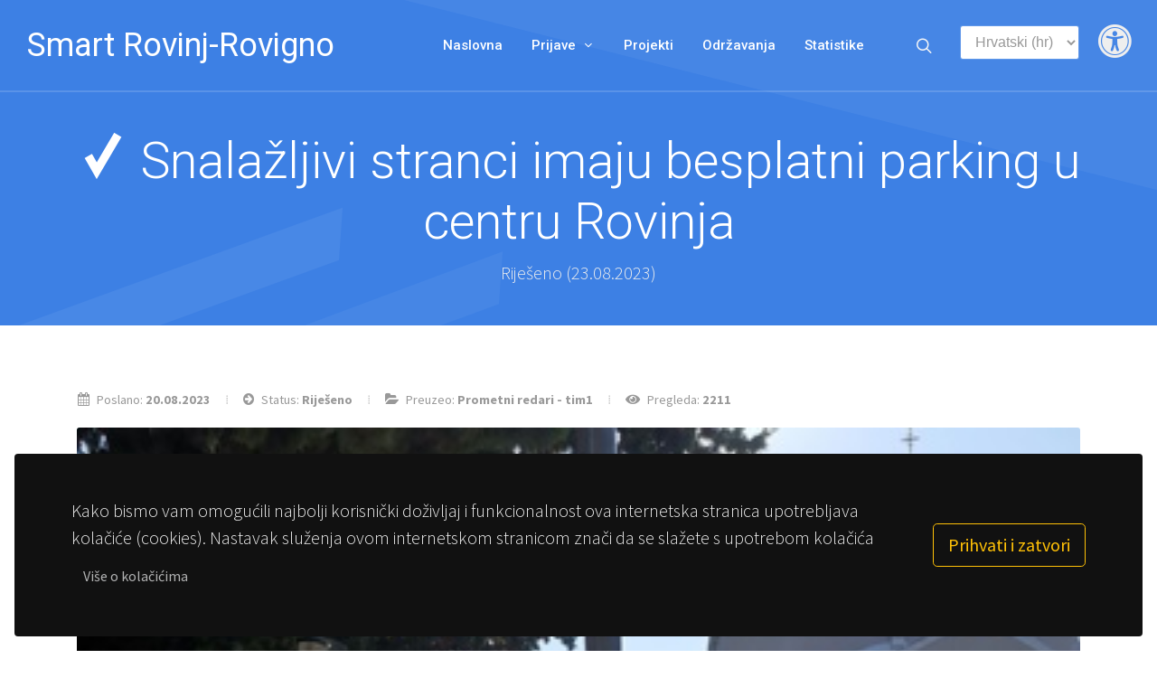

--- FILE ---
content_type: text/html; charset=utf-8
request_url: https://smartrovinj.com/prijave/snalazljivi-stranci-imaju-besplatni-parking-u-centru-rovinja-908/
body_size: 7024
content:



<!DOCTYPE html>
<html dir="ltr" lang="en-US">
<head>
    
    <script async src="https://www.googletagmanager.com/gtag/js?id=UA-66699638-1"></script>
    <script>
        window.dataLayer = window.dataLayer || [];
        function gtag(){dataLayer.push(arguments);}
        gtag('js', new Date());

        gtag('config', 'UA-66699638-1');
    </script>
    

    <meta http-equiv="content-type" content="text/html; charset=utf-8" />
    <meta name="author" content="Kinetic d.o.o." />

    
    <link rel="shortcut icon" href="https://d1d53x66b6mosp.cloudfront.net/media/uploads/smartcity/smart-rovinj/favicon.ico" type="image/x-icon">
    <link rel="icon" href="https://d1d53x66b6mosp.cloudfront.net/media/uploads/smartcity/smart-rovinj/favicon.ico" type="image/x-icon">
    

    <!-- Stylesheets
    ============================================= -->
    <link href="https://fonts.googleapis.com/css?family=Source+Sans+Pro:300,400,600,700|Roboto:300,400,500,900&display=swap" rel="stylesheet" type="text/css" />
    <link rel="stylesheet" href="https://d1d53x66b6mosp.cloudfront.net/static/css/bootstrap.css" type="text/css" />
    <link rel="stylesheet" href="https://d1d53x66b6mosp.cloudfront.net/static/css/style.css" type="text/css" />
    <link rel="stylesheet" href="https://d1d53x66b6mosp.cloudfront.net/static/css/dark.css" type="text/css" />

    <link rel="stylesheet" href="https://d1d53x66b6mosp.cloudfront.net/static/css/font-icons.css" type="text/css" />
    <link rel="stylesheet" href="https://d1d53x66b6mosp.cloudfront.net/static/css/animate.css" type="text/css" />
    <link rel="stylesheet" href="https://d1d53x66b6mosp.cloudfront.net/static/css/magnific-popup.css" type="text/css" />

    <link rel="stylesheet" href="https://d1d53x66b6mosp.cloudfront.net/static/css/fonts.css" type="text/css" />
    <link rel="stylesheet" href="https://d1d53x66b6mosp.cloudfront.net/static/css/smart.css" type="text/css" />

    <!-- Addons CSS files -->
    

    <meta name="viewport" content="width=device-width, initial-scale=1" />
    <link rel="stylesheet" href="/deployment/style.css" type="text/css" />
    <link rel="stylesheet" href="/accessibility/style.css" type="text/css" />
    <link rel="stylesheet" href="/accessibility/fonts.css" type="text/css" />

    <title>Snalažljivi stranci imaju besplatni parking u centru Rovinja | Smart Rovinj</title>

</head>

<body class="stretched">

    <!-- Document Wrapper
    ============================================= -->
    <div id="wrapper" class="clearfix">

        
        
<!-- Cookies modal
============================================= -->
<div class="gdpr-settings dark">
    <div class="container-fluid">
        <div class="row align-items-center">
            <div class="col-md mb-5 mb-md-0 text-center text-md-left">
                <p class="lead mb-0">
                    Kako bismo vam omogućili najbolji korisnički doživljaj i funkcionalnost ova internetska stranica upotrebljava kolačiće (cookies). Nastavak služenja ovom internetskom stranicom znači da se slažete s upotrebom kolačića
                    <a href="" class="btn btn-link text-light op-07 mt-2">Više o kolačićima</a>
                </p>
            </div>
            <div class="col-md-auto text-center">
                <button class="btn btn-lg btn-outline-warning gdpr-accept">Prihvati i zatvori</button><br>
            </div>
        </div>
    </div>
</div>

        

<!-- Header
============================================= -->
<header id="header" class="transparent-header full-header dark no-sticky" data-responsive-class="not-dark">
    <div id="header-wrap">
        <div class="container">
            <div class="header-row">

                <!-- Logo
                ============================================= -->
                <div id="logo" class="border-end-0">
                    <a href="/">Smart Rovinj-Rovigno</a>
                </div><!-- #logo end -->


                <div class="header-misc">
                    <!-- Top Search
                    ============================================= -->
                    <div id="top-search" class="header-misc-icon">
                        <a href="#" id="top-search-trigger"><i class="icon-line-search"></i><i class="icon-line-cross"></i></a>
                    </div><!-- #top-search end -->

                    <!-- Language Changer
                    ============================================= -->
                    <form action="/i18n/setlang/" method="post" class="mt-4 ml-4">
                        <input type="hidden" name="csrfmiddlewaretoken" value="zsWLgyzTc5UHs02WH1IZLiAGqGByKgV8mVOnFQndJWJDCQiKqM9sA0FwBKREyMmk">
                        <select name="language" onchange="this.form.submit()" class="form-control">
                            
                            
                            
                            
                                <option value="hr" selected>
                                    Hrvatski (hr)
                                </option>
                            
                                <option value="it">
                                    italiano (it)
                                </option>
                            
                        </select>
                    </form><!-- #language changer end -->

                    <!-- Accessibility
                    ============================================= -->
                    <a href="#" class="accessibility" data-toggle="modal" data-target="#accessibilityModal">
                        <i class="i-plain icon-universal-access m-0"></i>
                    </a><!-- #accessibility end -->
                </div>

                <div id="primary-menu-trigger">
                    <svg class="svg-trigger" viewBox="0 0 100 100"><path d="m 30,33 h 40 c 3.722839,0 7.5,3.126468 7.5,8.578427 0,5.451959 -2.727029,8.421573 -7.5,8.421573 h -20"></path><path d="m 30,50 h 40"></path><path d="m 70,67 h -40 c 0,0 -7.5,-0.802118 -7.5,-8.365747 0,-7.563629 7.5,-8.634253 7.5,-8.634253 h 20"></path></svg>
                </div>

                <!-- Primary Navigation
                ============================================= -->
                <nav class="primary-menu not-dark with-arrows">

                    <ul class="me-0 border-0 menu-container">
                        <li class="menu-item"><a class="menu-link" href="/"><div>Naslovna</div></a></li>
                        
                        <li class="menu-item"><a class="menu-link" href="/prijave/"><div>Prijave</div></a>
                            <ul class="sub-menu-container">
                                <li class="menu-item"><a class="menu-link" href="/prijave/otvorene/"><div><i class="icon-line-inbox"></i>Otvorene</div></a></li>
                                <li class="menu-item"><a class="menu-link" href="/prijave/popularne/"><div><i class="icon-line-trending-up"></i>Popularne</div></a></li>
                                <li class="menu-item"><a class="menu-link" href="/prijave/rijesene/"><div><i class="icon-line-help"></i>Riješene</div></a></li>
                                <li class="menu-item"><a class="menu-link" href="/prijave/prijedlozi/"><div><i class="icon-line2-bulb"></i>Prijedlozi</div></a></li>
                                <li class="menu-item"><a class="menu-link" href="/prijave/posalji/"><div><i class="icon-line-upload"></i>Pošalji</div></a></li>
                            </ul>
                        </li>
                        <li class="menu-item"><a class="menu-link" href="/projekti/"><div>Projekti</div></a></li>
                        <li class="menu-item"><a class="menu-link" href="/odrzavanja/"><div>Održavanja</div></a></li>
                        <li class="menu-item"><a class="menu-link" href="/statistike/"><div>Statistike</div></a></li>
                    </ul>

                </nav><!-- #primary-menu end -->

                <!-- Search form
                ============================================= -->
                <form class="top-search-form" action="/pretraga/" method="get">
                    <input type="text" name="q" class="form-control" value="" placeholder="Unesi i pritisni Enter..." autocomplete="off">
                </form><!-- #search form end -->

            </div>
        </div>
    </div>
    <div class="header-wrap-clone"></div>
</header><!-- #header end -->

        
<!-- Accessibility Modal -->
<div class="modal fade" id="accessibilityModal" tabindex="-1" role="dialog" aria-labelledby="Accessibility" aria-hidden="true">
<div class="modal-dialog modal-dialog-centered" role="document">
    <form method="post" action="/accessibility/">
    <input type="hidden" name="csrfmiddlewaretoken" value="zsWLgyzTc5UHs02WH1IZLiAGqGByKgV8mVOnFQndJWJDCQiKqM9sA0FwBKREyMmk">
    <div class="modal-content">
    <div class="modal-header">
        <h5 class="modal-title" id="exampleModalLongTitle">Postavke pristupačnosti</h5>
        <button type="button" class="close" data-dismiss="modal" aria-label="Close">
        <span aria-hidden="true">&times;</span>
        </button>
    </div>
    <div class="modal-body">
        <div class="checkbox">
            <label>
                <input type="checkbox" name="accessibility_fontsize" value="true" >
                Uključi povećanje teksta
            </label>
        </div>
        <div class="checkbox">
            <label>
                <input type="checkbox" name="accessibility_contrast" value="true" >
                Uključi povećani kontrast
            </label>
        </div>
        <div class="checkbox">
            <label>
                <input type="checkbox" name="accessibility_dyslexic" value="true" >
                Uključi font prilagođen disleksiji
            </label>
        </div>
    </div>
    <div class="modal-footer">
        <button type="button" class="btn btn-secondary" data-dismiss="modal">Zatvori</button>
        <button type="submit" value="submit" class="btn btn-primary">Spremi postavke</button>
    </div>
    </div>
    </form>
</div>
</div>

        

        





<!-- Slider
============================================= -->
<section id="slider" class="slider-element dark min-vh-25 min-vh-md-50 include-header py-5" style="background-image: url('/deployment/header.svg');">
    <div class="slider-inner">

        <div class="vertical-middle text-center">
            <div class="container">
                <div class="row align-items-center justify-content-center">

                    <div class="col-lg-12 col-md-12">
                        <h2 class="display-4 fw-bold text-white mb-2">
                            <i class="icon-checkmark"></i> Snalažljivi stranci imaju besplatni parking u centru Rovinja
                        </h2>
                        <p class="lead mb-0 fw-normal">
                        Riješeno
                         (23.08.2023)
                        </p>
                    </div>

                </div>
            </div>
        </div>

    </div>
</section><!-- #slider end -->


<!-- Content
============================================= -->
<section id="content">
    <div class="content-wrap">

        <div class="container clearfix">
            <div class="single-post mb-0">
                
                <div class="entry clearfix">
                    <h2></h2>
                    <div class="entry-meta mt-0">
                        <ul>
                            <li><i class="icon-calendar3"></i> Poslano: <strong>20.08.2023</strong></li>
                            <li><i class="icon-circle-arrow-right"></i> Status: <strong>Riješeno</strong></li>
                            <li><i class="icon-folder-open2"></i> Preuzeo: <strong>Prometni redari - tim1</strong></li>
                            <li><i class="icon-eye"></i> Pregleda: <strong>2211</strong></li>
                        </ul>
                    </div><!-- .entry-meta end -->
                    
                    <div class="entry-image">
                        
                        
                        <a href="https://d1d53x66b6mosp.cloudfront.net/media/cache/e0/cb/e0cb4a7e14de9cb31da3b35273a33bf1.jpg" data-lightbox="image">
                            <img src="https://d1d53x66b6mosp.cloudfront.net/media/cache/29/99/29992e8dac1e6274eebc7d171ffd65c7.jpg" width="375" height="500" alt=Snalažljivi stranci imaju besplatni parking u centru Rovinja>
                        </a>
                        
                        
                    </div>
                    

                    <div class="entry-content mt-0">
                        
                        <h3 class="mb-1">Tekst prijave</h3>
                        <p class="mb-4">
                        Snalažljivi stranci imaju besplatni parking u centru Rovinja - toga nema nigdje u svijetu!
Obilježite ova 2 mjesta kako god znate.
                        </p>
                        
                        <h3 class="mb-1">Lokacija</h3>
                        <div id="map_canvas" class="map-holder mb-4"></div>

                         <!-- end response pictures -->

                         <!-- Comments
                        ============================================= -->
                        <div id="comments" class="clearfix">

                            <!-- Comments List
                            ============================================= -->
                            
                            <ol class="commentlist clearfix">
                                
                                <li class="comment byuser comment-author-_smcl_admin even thread-odd thread-alt depth-1">
                                    <div class="comment-wrap clearfix">
                                        <div class="comment-meta">
                                            <div class="comment-author vcard">
                                                <span class="comment-avatar clearfix">
                                                    <img alt="Prometni redari - tim1"
                                                        
                                                        
                                                        src="https://d1d53x66b6mosp.cloudfront.net/media/uploads/branches/prometni-redari-tim1/Screenshot_2023-01-17_at_15.03.18.png"
                                                        
                                                        
                                                        class="avatar avatar-60 photo avatar-default"
                                                        height="60" width="60"
                                                    />
                                                </span>
                                            </div>
                                        </div>
                                        <div class="comment-content clearfix">
                                            <div class="comment-author">Prometni redari - tim1<span>21. kolovoza 2023. 08:19</span></div>
                                            <p>sankcioniramo</p>
                                        </div>
                                        <div class="clear"></div>
                                    </div>
                                </li>
                                

                            </ol><!-- .commentlist end -->
                            

                            <div class="clear"></div>

                            

                        </div><!-- #comments end -->

                        <div class="clear"></div>
                        <div class="si-share border-0 d-flex justify-content-between align-items-center mt-5">
                            <div>
                                <a href="https://www.facebook.com/sharer/sharer.php?u=http%3A//smartrovinj.com/prijave/snalazljivi-stranci-imaju-besplatni-parking-u-centru-rovinja-908/" class="social-icon si-borderless si-facebook">
                                    <i class="icon-facebook"></i>
                                    <i class="icon-facebook"></i>
                                </a>
                                <a href="https://twitter.com/share?url=http%3A//smartrovinj.com/prijave/snalazljivi-stranci-imaju-besplatni-parking-u-centru-rovinja-908/" class="social-icon si-borderless si-twitter">
                                    <i class="icon-twitter"></i>
                                    <i class="icon-twitter"></i>
                                </a>
                            </div>
                        </div><!-- Share End -->





                    </div>
                </div><!-- report end -->

            </div>
        </div>

        



<div class="section mb-0 bg-color dotted-bg" style="background-image: linear-gradient(to bottom, #3D80E4 0%, #0a4bab 50%, #FFF 50%);">

    
    <!-- Call to action
    ============================================= -->
    <div class="container clearfix">
        <div class="row mx-auto justify-content-center shadow-lg py-5 my-5 text-center rounded-3 bg-white" style="max-width: 940px; ">
            <div class="col-md-8">
                <div class="card border-0 bg-transparent">
                    <div class="card-body">
                        <h3 class="display-4 fw-bold">Preuzmi aplikaciju</h3>
                        <p class="text-black-50">
                            Aplikacija  potpuno je besplatna, anonimna i sigurna za korištenje.
                            Dostupna je za Android i Apple iOS uređaje te omogućava puno lakše slanje i pregled vlasitih prijava.
                        </p>
                        <a href="https://apps.apple.com/us/app/smart-rovinj-rovigno/id1589797667" class="btn btn-lg btn-dark"><i class="icon-apple1 me-2 mr-2"></i>App Store</a>
                        <a href="https://play.google.com/store/apps/details?id=hr.kinetic.smartrovinj" class="btn btn-lg btn-dark ms-2"><i class="icon-google-play me-2 mr-2"></i>Play Store</a>
                    </div>
                </div>
            </div>
        </div>
    </div>

</div>



    </div> <!-- end content wrap -->
</section><!-- #content end -->


        
        
        
<!-- Footer
============================================= -->
<footer id="footer" class="bg-white border-0 pt-6">

    <div class="container">
        <div class="footer-widgets-wrap pt-2 pb-5">

            <div class="row mx-auto">

                <div class="col-md-6">
                    <div class="row">
                        <div class="col-6">
                            <div class="widget widget_links">

                                <h4 class="ls0">Prijave</h4>

                                <ul>
                                    <li><a href="/prijave/otvorene/">Otvorene</a></li>
                                    <li><a href="/prijave/popularne/">Popularne</a></li>
                                    <li><a href="/prijave/rijesene/">Riješene</a></li>
                                    <li><a href="/prijave/prijedlozi/">Prijedlozi</a></li>
                                    <li><a href="/prijave/posalji/">Pošalji</a></li>
                                </ul>

                            </div>
                        </div>
                        <div class="col-6">
                            <div class="widget widget_links">

                                <h4 class="ls0">&nbsp;</h4>

                                <ul>
                                    <li><a href="/projekti/">Projekti</a></li>
                                    <li><a href="/odrzavanja/">Održavanja</a></li>
                                </ul>

                            </div>
                        </div>

                    </div>
                    <div class="line line-sm"></div>
                    <div class="row align-items-center">
                        <div class="col-md-12">
                            <a href="https://www.facebook.com/groups/243527276515401" class="social-icon si-small si-colored si-facebook mr-3" title="Facebook">
                                <i class="icon-facebook"></i>
                                <i class="icon-facebook"></i>
                            </a>
                            <a href="https://www.facebook.com/groups/243527276515401">
                            Pridruži se facebook grupi
                            </a>
                        </div>
                    </div>
                </div>

                <div class="col-md-6 mt-4 mt-md-0">
                    



<div class="widget">

    <h4 class="ls0 ls0">Popularno</h4>

    <article class="entry">
        <div class="entry-image mb-3">
            
            <a href="/prijave/pripreme-za-otvaranje-prozora-5649/">
                
                <img src="https://d1d53x66b6mosp.cloudfront.net/media/cache/9a/09/9a092bf54532c8c8a99840a948aa8630.jpg" alt="Pripreme za otvaranje prozora">
                
            </a>
            
        </div>
        <div class="entry-title title-xs">
            <h3 class="mb-2">
                <a href="/prijave/pripreme-za-otvaranje-prozora-5649/">
                    Pripreme za otvaranje prozora
                </a>
            </h3>
        </div>
        <div class="entry-meta">
            <ul>
                <li><i class="icon-calendar3"></i> Poslano: <strong>23.12.2025</strong></li>
                <li><i class="icon-circle-arrow-right"></i> Status: <strong>Riješeno</strong></li>
                <li><i class="icon-folder-open2"></i> Preuzeo: <strong>Komunalni Redari Rovinj</strong></li>
                <li><i class="icon-eye"></i> Pregleda: <strong>350</strong></li>
            </ul>
        </div>
    </article>

</div>


                </div>

            </div>

        </div>
    </div>

    
<div id="copyrights" class="bg-color dark py-5">
    <div class="container">

        <div class="row col-mb-30">
            <div class="col-md-6 text-center text-md-start">
                Copyright &copy; Kinetic d.o.o.<br>
                <div class="copyright-links"><a href="/uvjeti/" class="text-white-50">Uvjeti korištenja</a> / <a href="/admin/" class="text-white-50">Administracija</a></div>
            </div>

            <div class="col-md-6 text-center text-md-end">
                <a href="https://apps.apple.com/us/app/smart-rovinj-rovigno/id1589797667" class="btn color bg-white rounded px-3 py-2 nott ls0 shadow-sm"><i class="icon-apple1 me-2 mr-2"></i>App Store</a>
                <a href="https://play.google.com/store/apps/details?id=hr.kinetic.smartrovinj" class="btn color bg-white rounded px-3 py-2 nott ls0 shadow-sm ms-2"><i class="icon-google-play me-2 mr-2"></i>Play Store</a>
            </div>
        </div>

    </div>
</div>


</footer><!-- #footer end -->

        
        

    </div><!-- #wrapper end -->

    <!-- Go To Top
    ============================================= -->
    <div id="gotoTop" class="icon-angle-up"></div>

    <!-- JavaScripts
    ============================================= -->
    <script src="https://code.jquery.com/jquery-3.5.1.min.js" integrity="sha256-9/aliU8dGd2tb6OSsuzixeV4y/faTqgFtohetphbbj0=" crossorigin="anonymous"></script>
    <script src="https://cdnjs.cloudflare.com/ajax/libs/popper.js/1.14.3/umd/popper.min.js" integrity="sha384-ZMP7rVo3mIykV+2+9J3UJ46jBk0WLaUAdn689aCwoqbBJiSnjAK/l8WvCWPIPm49" crossorigin="anonymous"></script>
    <script src="https://stackpath.bootstrapcdn.com/bootstrap/4.1.3/js/bootstrap.min.js" integrity="sha384-ChfqqxuZUCnJSK3+MXmPNIyE6ZbWh2IMqE241rYiqJxyMiZ6OW/JmZQ5stwEULTy" crossorigin="anonymous"></script>

    <script src="https://d1d53x66b6mosp.cloudfront.net/static/js/plugins.min.js"></script>

    <!-- Footer Scripts
    ============================================= -->
    <script src="https://d1d53x66b6mosp.cloudfront.net/static/js/functions.js"></script>

    <!-- Addons JS files -->
    
<script src="https://maps.googleapis.com/maps/api/js?key=AIzaSyCjZH7YRdio8Dlrsx3F3SGlUeJB7O8Z4EY"></script>
<script type="text/javascript">
    var latitude = 45.081280;
    var longitude = 13.640710;
    var latlng = new google.maps.LatLng(latitude, longitude);
    var map = new google.maps.Map(document.getElementById('map_canvas'), {
        center: latlng,
        zoom: 16,
        mapTypeId: google.maps.MapTypeId.HYBRID
    });

    var marker = new google.maps.Marker({
        position: latlng,
        map: map,
        title: 'Snalažljivi stranci imaju besplatni parking u centru Rovinja',
    });
</script>


    <script>
        jQuery(window).on( 'pluginCarouselReady', function(){
            setTimeout( function(){
                $('.owl-stage').after('<div class="owl-stage-outer-bg"></div>');
            }, 1000 );
        });
    </script>

</body>
</html>


--- FILE ---
content_type: text/css
request_url: https://smartrovinj.com/deployment/style.css
body_size: 16928
content:
:root {
	--themecolor: #3D80E4;
	--secondary-color: #FF3A33;
	--themecolorrgba: 61,128,228;
}

* {
	-webkit-font-smoothing: antialiased;
	text-rendering: optimizeLegibility;
}

.button,
.btn,
.flex-prev,
.flex-next { transition: transform 0.45s cubic-bezier(0.2, 0.7, .3, 1); }

.button:hover,
.btn:hover,
.flex-prev:hover,
.flex-next:hover { transform: translateY(-4px); }

.text-muted { color: #9BB0BF !important; }

.bgsecondary { background-color: var(--secondary-color, #FF3A33); }

.menu-link {
	font-size: 15px;
	font-weight: 500;
	letter-spacing: 0;
	text-transform: none;
	text-shadow: none;
}

.sub-menu-container .menu-item > .menu-link {
	font-size: 15px;
	font-weight: 600 !important;
	background-color: transparent !important;
	color: #666;
}

.sub-menu-container .menu-item > .menu-link i {
	margin-right: 15px;
	color: var(--themecolor, #3D80E4);
	font-size: 18px;
}

.sub-menu-container:not(.mega-menu-column),
.mega-menu-content {
	border-bottom-left-radius: 6px;
	border-bottom-right-radius: 6px;
	padding: 15px 18px;
	margin-top: -1px;
}

.dark #header-wrap:not(.not-dark) .menu-container > .menu-item > .menu-link,
.dark #primary-menu:not(.not-dark) .sub-menu-container .menu-item > .menu-link { color: #FFF; }

.slider-element {
	background-position: center center;
	background-repeat: no-repeat;
	background-size: cover;
}

.slide-imgs .iphone-img {
	position: relative;
	z-index: 1;
	width: 330px;
	-webkit-transform: perspective(1400px) rotateY(-20deg) rotateX(10deg) rotateZ(6deg) scale(0.8) translateX(50%) translateY(6%);
	transform: perspective(1400px) rotateY(-20deg) rotateX(10deg) rotateZ(6deg) scale(0.8) translateX(50%) translateY(6%);
	transition: transform 0.45s cubic-bezier(0.2, 0.7, .3, 1);
}

.slide-imgs:hover .iphone-img {
	-webkit-transform: perspective(1000px) rotateY(0deg) rotateX(0deg) rotateZ(0deg) scale(0.95) translateX(40%) translateY(8%);
	transform: perspective(1000px) rotateY(0deg) rotateX(0deg) rotateZ(0deg) scale(0.95) translateX(40%) translateY(8%);
}

.slide-imgs .card-img {
	position: absolute;
	bottom: 10px;
	left: -90px;
	width: 360px;
	transition: opacity 0.65s cubic-bezier(0.2, 0.7, .3, 1);
	z-index: 1;
}

.slider-element  { z-index: 1; }

.section-clients {
	position: absolute;
	left: 0;
	bottom: 0;
	width: 100%;
	padding: 45px 0;
	background-color: #FFF;
	border-bottom: 1px solid rgba(0, 0, 0, 0.1);
}

.section-clients img { width: 100px; }

.section-features { padding: 120px }

.heading-block h2 {
	font-size: 52px;
	line-height: 1.3;
	font-weight: 900;
	letter-spacing: -1px;
}

.heading-block h3 {
	font-size: 32px;
	line-height: 1.2;
	font-weight: 700;
}

.features-items .feature-box .fbox-icon {
	--f-icon-size: 42px;
	position: relative;
	margin-bottom: 34px;
	width: 42px;
	height: 42px;
	width: var(--f-icon-size);
	height: var(--f-icon-size);
}

.features-items .feature-box .fbox-icon i {
	background-color: transparent !important;
	color: var(--themecolor, #3D80E4);
	font-size: 42px;
	font-size: var(--f-icon-size);
}

.features-items .fbox-desc h3 {
	font-size: 19px;
	text-transform: none;
	font-weight: 800;
	letter-spacing: 0;
}

.owl-stage-outer { padding: 0; }

.owl-stage-outer .owl-stage-outer-bg {
	content: '';
	position: absolute;
	top: 50%;
	left: 50%;
	width: 100%;
	height: 100%;
	-webkit-background-size: contain;
	background-size: contain;
	background-image: url('../images/section/device.png');
	background-repeat: no-repeat;
	background-position: center center;
	transform: translate(-50%,-50%);
	z-index: 1;
}

.owl-item img {
	width: 100%;
	transform: scale(0.85);
	transition: transform .3s cubic-bezier(0.2, 0.7, .3, 1);
}

.owl-item.active.center img {
	transform: scale(0.95);
}

.owl-carousel .owl-dots .owl-dot {
	opacity: .3;
	margin-top: 40px;
	width: 20px;
	height: 5px;
	border-radius: 4px;
	transition: all .3s cubic-bezier(0.2, 0.7, .3, 1);
}

.owl-carousel .owl-dots .owl-dot.active { width: 50px; }

.pricing-table .card {
	border-radius: 20px;
	padding: 25px 40px;
	background-color: #FFF;
	background-repeat: no-repeat;
	background-position: -1px -1px;
	background-size: 102% 160px;
	border-color: rgba(255, 255, 255, 0.3);
}

.pricing-table .card h2 { font-size: 48px; }

.pricing-table .card p {
	font-size: 15px;
	font-weight: 500;
	line-height: 1.6 !important;
}

.pricing-table .card .iconlist {
	font-size: 15px;
	font-weight: 500;
	color: #888;
	font-family: 'Roboto';
}

.pricing-table .card .iconlist li:not(:last-child) { margin-bottom: 7px; }

.toggle-wrap {
	border: 1px solid rgba(255,255,255,0.2);
	border-radius: 10px;
}

.toggle {
	padding: 18px 30px;
	margin-bottom: 0;
	background-color: rgba(255,255,255,0.1);
	border-bottom: 1px solid rgba(255,255,255,0.15);
	transition: background-color .2s ease;
}

.toggle:first-child {
	border-top-left-radius: 10px;
	border-top-right-radius: 10px;
}

.toggle:last-child {
	border-bottom-left-radius: 10px;
	border-bottom-right-radius: 10px;
}

.toggle:last-child { border-bottom: 0; }

.toggle .togglet {
	font-size: 19px;
	padding-left: 0;
	font-weight: 600;
	color: #F5F5F5;
}

.toggle:hover { background-color: rgba(255,255,255,0.15); }

.device-video-wrap { position: relative; }

.device-video-wrap img {
	position: relative;
	margin: 0 auto;
	max-width: 1024px;
}

.device-video-wrap video {
	position: absolute;
	top: 55px;
	left: 33%;
	max-width: 40%;
	z-index: 1;
	transform: translate(-50%);
}

.device-video-wrap::before,
.dotted-bg::before {
	content: "";
	position: absolute;
	display: block;
	top: 40%;
	left: 35%;
	width: 110%;
	height: 120%;
	background-size: 12px 12px;
	background-position: center;
	transform: translate(-50%, -50%);
	background-image: radial-gradient(#3D80E4 14%, transparent 14%);
	-webkit-mask-image: radial-gradient(rgba(0,0,0,1),rgba(0,0,0,0) 75%);
	mask-image: radial-gradient(rgba(0,0,0,1),rgba(0,0,0,0) 75%);
	z-index: 0;
}

.dotted-bg::before { background-image: radial-gradient(rgba(255, 255, 255, 0.2) 14%, transparent 14%); }
.dotted-bg.dotted-bg-dark::before { background-image: radial-gradient(rgba(4, 4, 4, 0.2) 14%, transparent 14%); }

.device-video-wrap > * {
	position: relative;
	z-index: 1;
}

.feature-box.fbox-plain .fbox-icon i { font-size: 36px; }

.testimonial .flexslider .slider-wrap img {
	display: block;
	width: auto;
	margin: 0 auto;
	max-height: 80px;
	margin-bottom: 30px;
}

.testimonial .testi-content p {
	font-size: 28px;
	font-weight: 500;
	font-style: normal;
	line-height: 1.5 !important;
	max-width: 750px;
	margin-left: auto;
	margin-right: auto;
}

.dark .testimonial .testi-content p { color: #FFF; }
.dark .testimonial .testi-meta span { color: rgba(255, 255, 255, .5); }

.flex-prev,
.flex-next {
	width: 45px;
	height: 45px;
	border-radius: 50%;
}

.dark .flex-prev,
.dark .flex-next { background-color: #FFF !important; }

.flex-next i,
.flex-prev i {
	font-size: 24px;
	height: 45px;
	line-height: 45px;
	color: #111;
	text-shadow: none;
}

.flex-next i { margin-left: 3px; }
.flex-prev i { margin-left: -1px; }

.skills li {
	height: 12px;
	border-radius: 10px;
}

.skills li .progress { border-radius: 10px; }

.skills li > span {
	font-size: 17px;
	font-weight: 700;
	top: -30px;
}

.skills li .progress-percent {
	top: -38px;
	right: -60px;
	padding: 5px 10px;
	text-align: center;
	color: #FFF;
	-webkit-box-shadow: 0 2px 4px 0 rgba(0,0,0,0.24);
	box-shadow: 0 2px 4px 0 rgba(0,0,0,0.24);
	height: auto;
	z-index: 2;
	font-size: 17px;
	line-height: 16px;
	text-shadow: none;
}

.text-nowrap {
	width: 600px;
	position: relative;
	z-index: 2;
	background-color: #FFF;
	transform: translateX(6%);
	padding: 0 20px 10px;
}

/* Responsive Device less than 992px (.device-md <)
-----------------------------------------------------------------*/
@media (max-width: 991.98px) {

	.display-3 {
		font-size: 7vw;
	}

	.slide-imgs .iphone-img {
		-webkit-transform: perspective(1000px) rotateY(0deg) rotateX(0deg) rotateZ(0deg) scale(0.85) translateX(20%) translateY(0%) !important;
		transform: perspective(1000px) rotateY(0deg) rotateX(0deg) rotateZ(0deg) scale(0.85) translateX(20%) translateY(0%) !important;
	}

	.slider-element { padding-top: 30px; }

	.section-features { padding: 60px }

	.testimonial .testi-content p { font-size: 20px; }

	.testimonial .testi-content p { max-width: 600px; }

	.sub-menu-container:not(.mega-menu-column),
	.mega-menu-content {
		border-radius: 0;
		margin-top: 0;
	}

	.dark .menu-container > .menu-item > .menu-link,
	.dark .sub-menu-container .menu-item > .menu-link { color: #FFF; }

	.text-nowrap {
		width: 100%;
		position: relative;
		z-index: 2;
		transform: none;
		padding: 0;
	}

}

/* Responsive Device less than 768px (.device-sm <)
-----------------------------------------------------------------*/
@media (max-width:767.98px) {

	.section-clients {
		position: relative;
		bottom: auto;
	}

	.testimonial .testi-content p { max-width: 300px; }

}


/* ----------------------------------------------------------------
    Colors

    Replace the HEX Code with your Desired Color HEX
-----------------------------------------------------------------*/


::selection { background: #3D80E4; }

::-moz-selection { background: #3D80E4; }

::-webkit-selection { background: #3D80E4; }


a,
h1 > span:not(.nocolor):not(.badge),
h2 > span:not(.nocolor):not(.badge),
h3 > span:not(.nocolor):not(.badge),
h4 > span:not(.nocolor):not(.badge),
h5 > span:not(.nocolor):not(.badge),
h6 > span:not(.nocolor):not(.badge),
.header-extras li .he-text span,
.menu-item:hover > .menu-link,
.menu-item.current > .menu-link,
.dark .menu-item:hover > .menu-link,
.dark .menu-item.current > .menu-link,
.top-cart-item-desc a:hover,
.top-cart-action .top-checkout-price,
.breadcrumb a:hover,
.grid-filter li a:hover,
.portfolio-desc h3 a:hover,
#portfolio-navigation a:hover,
.entry-title h2 a:hover,
.entry-title h3 a:hover,
.entry-title h4 a:hover,
.post-timeline .entry:hover .entry-timeline,
.post-timeline .entry:hover .timeline-divider,
.comment-content .comment-author a:hover,
.product-title h3 a:hover,
.single-product .product-title h2 a:hover,
.product-price ins,
.single-product .product-price,
.process-steps li.active h5,
.process-steps li.ui-tabs-active h5,
.tab-nav-lg li.ui-tabs-active a,
.team-title span,
.btn-link,
.page-link,
.page-link:hover,
.page-link:focus,
.fbox-plain .fbox-icon i,
.fbox-plain .fbox-icon img,
.fbox-border .fbox-icon i,
.fbox-border .fbox-icon img,
.dark .menu-item:hover > .menu-link,
.dark .menu-item.current > .menu-link,
.dark .top-cart-item-desc a:hover,
.dark .breadcrumb a:hover,
.dark .portfolio-desc h3 a:hover,
.dark #portfolio-navigation a:hover,
.dark .entry-title h2 a:hover,
.dark .entry-title h3 a:hover,
.dark .entry-title h4 a:hover,
.dark .product-title h3 a:hover,
.dark .single-product .product-title h2 a:hover,
.dark .product-price ins,
.dark .tab-nav-lg li.ui-tabs-active a { color: #3D80E4; }

.color,
.h-text-color:hover,
a.h-text-color:hover,
.grid-filter.style-3 li.activeFilter a,
.faqlist li a:hover,
.tagcloud a:hover,
.nav-tree li:hover > a,
.nav-tree li.current > a,
.nav-tree li.active > a { color: #3D80E4 !important; }

.top-cart-number::before,
#page-menu-wrap,
.page-menu-nav,
.control-solid .flex-control-nav li:hover a,
.control-solid .flex-control-nav li a.flex-active,
.grid-filter li.activeFilter a,
.grid-filter.style-4 li.activeFilter a::after,
.grid-shuffle:hover,
.entry-link:hover,
.button,
.button.button-dark:hover,
.button.button-3d:hover,
.fbox-icon i,
.fbox-icon img,
.fbox-effect.fbox-dark .fbox-icon i:hover,
.fbox-effect.fbox-dark:hover .fbox-icon i,
.fbox-border.fbox-effect.fbox-dark .fbox-icon i::after,
.i-rounded:hover,
.i-circled:hover,
.tab-nav.tab-nav2 li.ui-state-active a,
.testimonial .flex-control-nav li a,
.skills li .progress,
.owl-carousel .owl-dots .owl-dot,
#gotoTop:hover,
input.switch-toggle-round:checked + label::before,
input.switch-toggle-flat:checked + label,
input.switch-toggle-flat:checked + label::after,
.nav-pills > li.active > a,
.nav-pills > li.active > a:hover,
.nav-pills > li.active > a:focus,
input.switch-toggle-round:checked + label:before,
input.switch-toggle-flat:checked + label,
input.switch-toggle-flat:checked + label:after,
.irs-bar,
.dark .entry-link:hover,
.dark .fbox-effect.fbox-dark .fbox-icon i:hover,
.dark .fbox-effect.fbox-dark:hover .fbox-icon i,
.dark .fbox-border.fbox-effect.fbox-dark .fbox-icon i:after,
.dark .i-rounded:hover,
.dark .i-circled:hover,
.dark .tab-nav.tab-nav2 li.ui-state-active a,
.dark #gotoTop:hover,
.dark input.switch-toggle-round:checked + label::before,
.dark input.switch-toggle-flat:checked + label,
.dark input.switch-toggle-flat:checked + label::after { background-color: #3D80E4; }

.bg-color,
.bg-color #header-wrap,
.h-bg-color:hover,
.process-steps li.active a,
.process-steps li.ui-tabs-active a,
.sidenav > .ui-tabs-active > a,
.sidenav > .ui-tabs-active > a:hover,
.owl-carousel .owl-nav [class*=owl-]:hover,
.widget-filter-links li.active-filter span,
.page-item.active .page-link,
.page-link:hover,
.page-link:focus { background-color: #3D80E4 !important; }

.bootstrap-switch .bootstrap-switch-handle-on.bootstrap-switch-themecolor,
.bootstrap-switch .bootstrap-switch-handle-off.bootstrap-switch-themecolor,
.checkbox-style:checked + .checkbox-style-1-label:before,
.checkbox-style:checked + .checkbox-style-2-label:before,
.checkbox-style:checked + .checkbox-style-3-label:before,
.radio-style:checked + .radio-style-3-label:before { background: #3D80E4; }

.irs-bar,
.irs-from,
.irs-to,
.irs-single,
.irs-handle > i:first-child,
.irs-handle.state_hover > i:first-child,
.irs-handle:hover > i:first-child { background-color: #3D80E4 !important; }

.top-cart-item-image:hover,
.grid-filter.style-3 li.activeFilter a,
.post-timeline .entry:hover .entry-timeline,
.post-timeline .entry:hover .timeline-divider,
.cart-product-thumbnail img:hover,
.fbox-outline .fbox-icon a,
.fbox-border .fbox-icon a,
.heading-block.border-color::after,
.page-item.active .page-link,
.page-link:focus,
.dark .cart-product-thumbnail img:hover { border-color: #3D80E4; }

.border-color,
.process-steps li.active a,
.process-steps li.ui-tabs-active a,
.tagcloud a:hover,
.page-link:hover { border-color: #3D80E4 !important; }

.top-links-sub-menu,
.top-links-section,
.tabs-tb .tab-nav li.ui-tabs-active a,
.dark .top-links-sub-menu,
.dark .top-links-section,
.dark .tabs-tb .tab-nav li.ui-tabs-active a { border-top-color: #3D80E4; }

.title-border-color::before,
.title-border-color::after,
.irs-from:after,
.irs-single:after,
.irs-to:after,
.irs-from:before,
.irs-to:before,
.irs-single:before { border-top-color: #3D80E4 !important; }

.title-block { border-left-color: #3D80E4; }

.rtl .title-block {
    border-left-color: transparent;
    border-right-color: #3D80E4;
}

.title-block-right { border-right-color: #3D80E4; }

.rtl .title-block-right {
    border-right-color: transparent;
    border-left-color: #3D80E4;
}

.more-link,
.tabs-bb .tab-nav li.ui-tabs-active a,
.title-bottom-border h1,
.title-bottom-border h2,
.title-bottom-border h3,
.title-bottom-border h4,
.title-bottom-border h5,
.title-bottom-border h6 { border-bottom-color: #3D80E4; }

.fbox-effect.fbox-dark .fbox-icon i::after,
.dark .fbox-effect.fbox-dark .fbox-icon i:after { box-shadow: 0 0 0 2px #3D80E4; }

.fbox-border.fbox-effect.fbox-dark .fbox-icon i:hover,
.fbox-border.fbox-effect.fbox-dark:hover .fbox-icon i,
.dark .fbox-border.fbox-effect.fbox-dark .fbox-icon i:hover,
.dark .fbox-border.fbox-effect.fbox-dark:hover .fbox-icon i { box-shadow: 0 0 0 1px #3D80E4; }


@media (min-width: 992px) {

    .sub-menu-container .menu-item:hover > .menu-link,
    .mega-menu-style-2 .mega-menu-title > .menu-link:hover,
    .dark .mega-menu-style-2 .mega-menu-title:hover > .menu-link { color: #3D80E4; }

    .style-3 .menu-container > .menu-item.current > .menu-link,
    .sub-title .menu-container > .menu-item:hover > .menu-link::after,
    .sub-title .menu-container > .menu-item.current > .menu-link::after,
    .page-menu-sub-menu,
    .dots-menu .page-menu-item.current > a,
    .dots-menu .page-menu-item div,
    .dark .style-3 .menu-container > .menu-item.current > .menu-link { background-color: #3D80E4; }

    .style-4 .menu-container > .menu-item:hover > .menu-link,
    .style-4 .menu-container > .menu-item.current > .menu-link,
    .dots-menu.dots-menu-border .page-menu-item.current > a { border-color: #3D80E4; }

    .sub-menu-container,
    .mega-menu-content,
    .style-6 .menu-container > .menu-item > .menu-link::after,
    .style-6 .menu-container > .menu-item.current > .menu-link::after,
    .top-cart-content,
    .dark .sub-menu-container,
    .dark .mega-menu-content,
    .dark .top-cart-content { border-top-color: #3D80E4; }

    .dots-menu .page-menu-item div::after { border-left-color: #3D80E4; }
    .rtl .dots-menu .page-menu-item div::after {
        border-left-color: transparent;
        border-right-color: #3D80E4;
    }
}




--- FILE ---
content_type: image/svg+xml
request_url: https://smartrovinj.com/deployment/header.svg
body_size: 947
content:
<svg xmlns="http://www.w3.org/2000/svg" preserveAspectRatio="none" width="1923.603" height="879.922"><defs><linearGradient id="a" x2="1" y2="1" gradientUnits="objectBoundingBox"><stop offset="0" stop-color="#3D80E4"/><stop offset="1" stop-color="#3D80E4"/></linearGradient><linearGradient id="b" x1="1" x2=".167" y1="1.037" gradientUnits="objectBoundingBox"><stop offset="0" stop-color="#fff" stop-opacity=".08"/><stop offset="1" stop-color="#fff" stop-opacity=".078"/></linearGradient></defs><path fill="url(#a)" d="M0 0h1923.6v879.92H0z" transform="translate(0 -5) translate(0 5)"/><path fill="rgba(255,255,255,0.47)" fill-rule="evenodd" d="M52.23 879.92h214.13l563.27-205 6.08-87.36z" opacity=".101"/><path fill="rgba(255,255,255,0.18)" fill-rule="evenodd" d="M6.44 719.58L.36 806.92l563.27-205 6.08-87.36z" opacity=".332"/><path fill="url(#b)" d="M1923.6 484.98L0 .08h1923.6z" transform="translate(0 -5) translate(0 5)" opacity=".628"/></svg>
